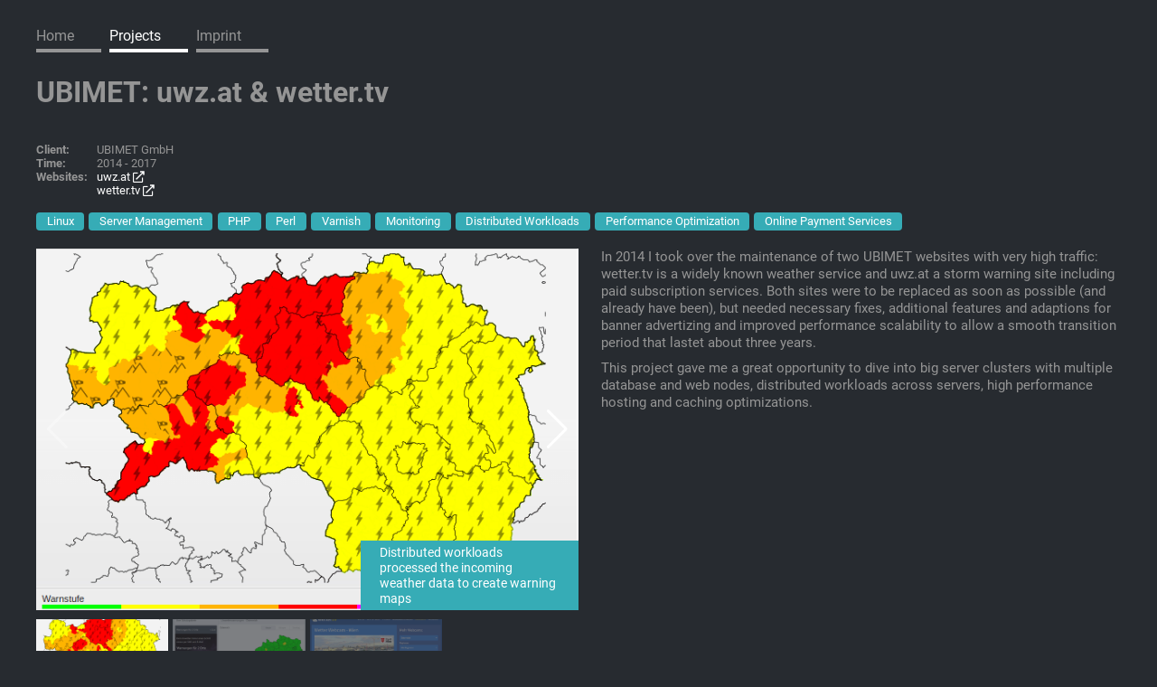

--- FILE ---
content_type: text/html; charset=UTF-8
request_url: https://matthias.zronek.at/projects/ubimet-uwz-at-wetter-tv
body_size: 2518
content:
<!DOCTYPE html>
<html lang="en" class="no-js">
<head>
	<meta http-equiv="Content-Type" content="text/html; charset=utf-8"> 	<meta http-equiv="Content-Language" content="en">

	<meta http-equiv="X-UA-Compatible" content="IE=Edge">

	<meta name="keywords" content="Web,Linux">
	<meta name="description" content="A list of notable projects I had the opportunity to work on.">

	<meta name="viewport" content="width=device-width, initial-scale=1">

	<!-- This page will be found by google! -->
	<meta name="robots" content="index,follow,noodp" />
	<meta name="revisit-after" content="1 days" />

	<link rel="apple-touch-icon" sizes="180x180" href="/apple-touch-icon.png">
	<link rel="icon" type="image/png" sizes="32x32" href="/favicon-32x32.png">
	<link rel="icon" type="image/png" sizes="16x16" href="/favicon-16x16.png">
	<link rel="manifest" href="/site.webmanifest">

		
		<title>UBIMET: uwz.at &amp; wetter.tv - Projects - Matthias Zronek</title>

		
	
		
	
	

	
	

	<!-- Stylesheets -->
								<link rel="stylesheet" type="text/css" href="/framework/external/min/f=css/mainframe.css?v=1.0.5">
												<link rel="stylesheet" type="text/css" href="/framework/external/min/f=css/common.css?v=1.0.5">
												<link rel="stylesheet" type="text/css" href="/framework/external/min/f=css/content.css?v=1.0.5">
												<link rel="stylesheet" type="text/css" href="/framework/external/min/f=css/responsive.css?v=1.0.5" media="screen">
												<link rel="stylesheet" type="text/css" href="/framework/external/min/f=css/loader.css?v=1.0.5">
												<link rel="stylesheet" type="text/css" href="/framework/external/node_modules/@fortawesome/fontawesome-pro/css/all.min.css?v=1.0.5">
												<link rel="stylesheet" type="text/css" href="/framework/external/min/f=framework/external/swiper/css/swiper.css?v=1.0.5">
												<link rel="stylesheet" type="text/css" href="/framework/external/min/f=node_modules/chocolat/dist/css/chocolat.css?v=1.0.5">
												<link rel="stylesheet" type="text/css" href="/framework/external/min/f=css/projects.css?v=1.0.5">
							<!-- [lt IE 9]>					<link rel="stylesheet" type="text/css" href="/framework/external/min/f=framework/styles/internal/browserupdate.css?v=1.0.5">
				<![endif]-->	

		
	
	
	

	
	

		<!-- Scripts -->
					<script type="text/javascript" src="/framework/library/js/modernizr.release.js?v=1.0.5"></script>
							<script type="text/javascript" src="/framework/library/js/jquery/jquery.release.js?v=1.0.5"></script>
							<script type="text/javascript" src="/framework/library/js/bootstrap/bootstrap4.release.js?v=1.0.5"></script>
							<script type="text/javascript" src="/framework/external/min/f=framework/library/js/util.js?v=1.0.5"></script>
							<script type="text/javascript" src="/framework/external/min/f=js/mainframe.js?v=1.0.5"></script>
							<script type="text/javascript" src="/framework/external/min/f=framework/external/swiper/js/swiper.js?v=1.0.5"></script>
							<script type="text/javascript" src="/framework/external/min/f=framework/library/js/responsiveembed.js?v=1.0.5"></script>
							<script type="text/javascript" src="/framework/external/min/f=node_modules/chocolat/dist/js/chocolat.js?v=1.0.5"></script>
			

	
		
	<meta property="og:title" content="UBIMET: uwz.at &amp; wetter.tv - Projects - Matthias Zronek" />
	<meta property="og:type" content="article" />
	<meta property="og:url" content="https://matthias.zronek.at/projects/ubimet-uwz-at-wetter-tv" />
	<meta property="og:image" content="https://matthias.zronek.at/images/preview/uwz.jpg" />
	<meta property="og:description"	content="A list of notable projects I had the opportunity to work on." />


		
			
	
	
	
	
	
</head>
<body>
			
	
				<nav>
	<ul>
			

			<li><a href="/home">Home</a></li>
			<li class="active"><a href="/projects">Projects</a></li>
			<li><a href="/imprint">Imprint</a></li>
		</ul>
</nav>
	
				<div id="idContent">
								<!-- CONTENT START -->
			







	
<script type="text/javascript">
	$(document).ready(function()
	{
		Chocolat(document.querySelectorAll('#idGalleryTop .swiper-wrapper .chocolat-image'),
		{
			container: '#idGalleryTop .swiper-wrapper'
		});
	});
</script>

<div class="default-container">
	<h1>UBIMET: uwz.at & wetter.tv</h1>

	<div id="idProjectContainer">
				<ul class="projectdetails">
					<li><strong>Client:</strong> UBIMET GmbH</li>
							<li><strong>Time:</strong> 2014 - 2017</li>
											<li><strong>Websites:</strong> <a href="https://uwz.at">uwz.at <i class="far fa-external-link"></i></a></li>
							<li><strong></strong> <a href="https://wetter.tv">wetter.tv <i class="far fa-external-link"></i></a></li>
							</ul>

						<p class="skills">
							<span>Linux</span>
							<span>Server Management</span>
							<span>PHP</span>
							<span>Perl</span>
							<span>Varnish</span>
							<span>Monitoring</span>
							<span>Distributed Workloads</span>
							<span>Performance Optimization</span>
							<span>Online Payment Services</span>
					</p>
			
						<div id="idProjectVisuals">
									<div id="idGallery">
				<div id="idGalleryTop" class="swiper-container">
					<div class="swiper-wrapper">
											<a class="swiper-slide chocolat-image" href="/images/projects/uwz%2003.png" title="Distributed workloads processed the incoming weather data to create warning maps" style="background-image: url(/images/projects/uwz%2003.png)">
													<div class="desc">Distributed workloads processed the incoming weather data to create warning maps</div>
												</a>
											<a class="swiper-slide chocolat-image" href="/images/projects/uwz%2001.jpg" title="uwz.at" style="background-image: url(/images/projects/uwz%2001.jpg)">
													<div class="desc">uwz.at</div>
												</a>
											<a class="swiper-slide chocolat-image" href="/images/projects/wettertv%2001.jpg" title="wetter.tv" style="background-image: url(/images/projects/wettertv%2001.jpg)">
													<div class="desc">wetter.tv</div>
												</a>
										</div>

					<div class="swiper-button-next swiper-button-white"></div>
					<div class="swiper-button-prev swiper-button-white"></div>
				</div>

								<div id="idGalleryThumbs" class="swiper-container">
					<div class="swiper-wrapper">
											<div class="swiper-slide" style="background-image: url(/images/projects/uwz%2003.png)"></div>
											<div class="swiper-slide" style="background-image: url(/images/projects/uwz%2001.jpg)"></div>
											<div class="swiper-slide" style="background-image: url(/images/projects/wettertv%2001.jpg)"></div>
										</div>
				</div>
							</div>

			<script type="text/javascript">
				$(document).ready(function()
				{
					var oGalleryThumbs = $('#idGalleryThumbs');

					if (oGalleryThumbs.length > 0)
					{
						oGalleryThumbs = new Swiper('#idGalleryThumbs',
						{
							spaceBetween: 5,
							slideToClickedSlide: true,
							slidesPerView: 4,
							freeMode: true,
							watchSlidesVisibility: true,
							watchSlidesProgress: true,
							touchRatio: 0,
							preventClicks: false
						});
					}
					else
						oGalleryThumbs = null;

					var oGalleryTop = new Swiper('#idGalleryTop',
					{
						spaceBetween: 10,
						navigation:
						{
							nextEl: '.swiper-button-next',
							prevEl: '.swiper-button-prev',
						},
						thumbs:
						{
							swiper: oGalleryThumbs !== null ? oGalleryThumbs : null
						}
					});
				});
			</script>
			
								</div>
		
				<div id="idProjectContent" class="withvisuals">
			<div class="contentbuilder-content">
				<div class="section paragraph">
		<div class="container">
			<div class="row">
				<div class="col-12">
					<p>In 2014 I took over the maintenance of two UBIMET websites with&nbsp;very high traffic: wetter.tv is a widely known weather service and uwz.at a storm warning site including paid subscription services. Both sites were to be replaced as soon as possible (and already have been), but needed necessary fixes, additional features and adaptions for banner advertizing and improved performance scalability to allow a smooth transition period that lastet about three years.</p><p>This project gave me a great opportunity to dive into big server clusters with multiple database and web nodes, distributed workloads across servers, high performance hosting and caching optimizations.</p>
				</div>
			</div>
		</div>
    </div>			</div>
		</div>
	</div>
	
	<p class="backtolink">
		<a href="/projects"  title="Projects"><i class="far fa-backspace"></i> Back to overview</a>	</p>
</div>
			<!-- CONTENT END -->
			
		</div>
	
				<footer>
	<span class="links"><a href="/imprint"  title="Imprint">Imprint</a> | <a href="/data-protection-policy"  title="Data Protection Policy">Data Protection Policy</a> | <a href="/sitemap"  title="Sitemap">Sitemap</a></span>
	<span class="details">Lentils Framework &copy; 2026 (0.06 s, Caches: Module, Link)</span>
</footer>
	
		
		
		

<!--[if lt IE 9]>
	<div id="idBrowserUpdate">
		<div><i class="fa fa-exclamation-triangle" style="color: red"></i> All</div>
	</div>
<![endif]-->

		</body>
</html>

--- FILE ---
content_type: text/css; charset=utf-8
request_url: https://matthias.zronek.at/framework/external/min/f=css/mainframe.css?v=1.0.5
body_size: 171
content:
body{background-color:#272b30;color:#959595;font-size:100%;font-family:Roboto,Arial,sans-serif;padding:0;margin:0}a{color:#fff;text-decoration:none}nav{padding:0 0 15px 15px}nav>ul{list-style-type:none;padding:0;margin:0}nav>ul>li{border-bottom:4px solid #959595;display:inline-block;padding:0 0 5px;margin-right:5px}nav>ul>li.active{border-color:#fff}nav>ul>li a{padding:20px 30px 0 0;display:block;color:#959595}nav>ul>li.active a{color:#fff}#idContent{clear:both;padding-top:10px}.default-container{padding:0 15px 100px}.default-container>*:first-child{margin-top:0}footer{text-align:center;font-size:.9em;padding-bottom:1em}footer .details{display:none}

--- FILE ---
content_type: text/css; charset=utf-8
request_url: https://matthias.zronek.at/framework/external/min/f=css/common.css?v=1.0.5
body_size: 406
content:
@font-face{font-family:'Roboto';font-style:normal;font-weight:400;src:url(/fonts/roboto/KFOmCnqEu92Fr1Mu4mxK.woff2) format('woff2');unicode-range:U+0000-00FF,U+0131,U+0152-0153,U+02BB-02BC,U+02C6,U+02DA,U+02DC,U+2000-206F,U+2074,U+20AC,U+2122,U+2191,U+2193,U+2212,U+2215,U+FEFF,U+FFFD}@font-face{font-family:'Roboto';font-style:normal;font-weight:700;src:url(/fonts/roboto/KFOlCnqEu92Fr1MmWUlfBBc4.woff2) format('woff2');unicode-range:U+0000-00FF,U+0131,U+0152-0153,U+02BB-02BC,U+02C6,U+02DA,U+02DC,U+2000-206F,U+2074,U+20AC,U+2122,U+2191,U+2193,U+2212,U+2215,U+FEFF,U+FFFD}@font-face{font-family:'Roboto';font-style:normal;font-weight:400;src:url(/fonts/roboto/KFOmCnqEu92Fr1Mu7GxKOzY.woff2) format('woff2');unicode-range:U+0100-024F,U+0259,U+1E00-1EFF,U+2020,U+20A0-20AB,U+20AD-20CF,U+2113,U+2C60-2C7F,U+A720-A7FF}@font-face{font-family:'Roboto';font-style:normal;font-weight:700;src:url(/fonts/roboto/KFOlCnqEu92Fr1MmWUlfChc4EsA.woff2) format('woff2');unicode-range:U+0100-024F,U+0259,U+1E00-1EFF,U+2020,U+20A0-20AB,U+20AD-20CF,U+2113,U+2C60-2C7F,U+A720-A7FF}.contentbuilder-content{font-weight:400}.contentbuilder-content strong,b{font-weight:700}.removable.removed{visibility:hidden}.contentbuildercontainer .layer-hidden{display:none}#idContent .section.paragraph{font-size:.95em;line-height:1.3em}#idContent .section.paragraph p{margin:.6em 0}.contentbuilder-content img.floatright{margin:0 0 10px 10px;float:right}.contentbuilder-content img.floatleft{margin:0 10px 10px 0;float:left}.contentbuilder-content .section.image-fullsize{text-align:center}.contentbuilder-content img.fullsize{max-width:100%}.contentbuilder .section.pseudo{background-color:#d6d6d6;color:#fff;font-size:20px;text-align:center;padding:10px 0}.contentbuilder .section.pseudo .admincode{text-transform:uppercase}.section.footnote>p{font-size:.8em}.section.spacer{clear:both;height:25px;overflow:hidden;margin:0 0 15px}.section.spacer.big{height:75px}.contentbuilder .section.spacer{height:auto}

--- FILE ---
content_type: text/css; charset=utf-8
request_url: https://matthias.zronek.at/framework/external/min/f=css/content.css?v=1.0.5
body_size: -4
content:
#idContent .admincode{display:none}#idContent .section.spacer{margin:0}#idContent h1{margin-top:0}#idContent p.backtolink{margin-top:40px;margin-bottom:.5em}#idContent p.backtolink a{color:#959595;padding-bottom:.2em;border-bottom:4px solid #959595}#idContent p.backtolink a:hover{color:#fff;border-color:#fff}#idContent p.backtolink i{padding-right:.3em}#idContent ul.wordlist span{display:inline-block;min-width:5em;color:#fff}#idContent .skills span{display:inline-block;padding:.2em .9em;margin:0 .1em .3em 0;font-size:.8em;background-color:#36acb6;color:#fff;border-radius:4px}

--- FILE ---
content_type: text/css; charset=utf-8
request_url: https://matthias.zronek.at/framework/external/min/f=css/responsive.css?v=1.0.5
body_size: -108
content:
@media only screen and (min-width:768px){footer .details{display:block;font-size:.7em;padding-top:1em}}@media only screen and (min-width:800px){nav{padding:10px 40px 0}#idContent{padding-top:25px}.default-container{padding:0 40px 100px}}

--- FILE ---
content_type: text/css; charset=utf-8
request_url: https://matthias.zronek.at/framework/external/min/f=css/projects.css?v=1.0.5
body_size: 444
content:
#idContent .portfolioview{max-width:2000px}#idContent .portfolioview .filterbuttons{margin-bottom:25px}#idContent .portfolioview .filterbuttons>.button{display:inline-block;padding:.2em .9em;margin:0 .1em .3em 0;font-size:.8em;background-color:#36acb6;color:#fff;border-radius:4px;cursor:pointer}#idContent .portfolioview .filterbuttons>.button.is-checked{background-color:#eb8d23}#idContent .portfolioview .grid .element-item{margin:15px 0}#idContent .portfolioview .grid img{width:100%;max-width:500px;text-align:center;display:block}#idContent .portfolioview .grid h3.name{width:100%;max-width:500px;font-size:1em;text-align:center;color:#fff;background:#36acb6;margin:0;padding:.5em .2em}#idProjectContainer{width:100%;max-width:1600px;overflow:auto;clear:both}ul.projectdetails{list-style-type:none;padding-left:0}ul.projectdetails>li{font-size:.8em}ul.projectdetails>li>strong{display:inline-block;min-width:5em}#idGallery{height:500px}.swiper-container{width:100%;height:300px;margin-left:auto;margin-right:auto}.swiper-slide{background-size:cover;background-position:center}#idGalleryTop .swiper-slide div.desc{background-color:#36acb6;color:#fff;display:inline-block;padding:.3em 1.5em;position:absolute;right:0;bottom:0;max-width:33%;font-size:.9em}#idGalleryTop{width:100%;height:80%}#idGalleryThumbs{height:20%;box-sizing:border-box;padding:10px 0}#idGalleryThumbs .swiper-slide{width:25%;height:100%;opacity:.4}#idGalleryThumbs .swiper-slide-thumb-active{opacity:1}.chocolat-overlay{background-color:#000;opacity:1}.chocolat-wrapper .chocolat-bottom{font-size:1em;background-color:#36acb6}#idProjectVideo iframe{width:100%}#idProjectContent{width:100%;max-width:1000px}@media only screen and (min-width:800px){#idProjectVisuals{width:50%;float:left}#idProjectContent.withvisuals{float:left;width:50%}#idProjectContent.withvisuals .contentbuilder-content{margin-left:25px}#idProjectContent.withvisuals .section.paragraph p{margin-top:0}}

--- FILE ---
content_type: application/x-javascript; charset=utf-8
request_url: https://matthias.zronek.at/framework/external/min/f=js/mainframe.js?v=1.0.5
body_size: -18
content:
$(document).ready(function()
{});function addButtonLoading(oButton)
{var szHTML=oButton.html();if($(szHTML).children('i.loading').length===0)
oButton.html(szHTML+' <i class="loading fa fa-circle-notch fa-spin fa-fw"></i>').data('orig-html',szHTML);}
function removeButtonLoading(oButton)
{var szHTML=oButton.data('orig-html');if(typeof szHTML==='string')
oButton.html(szHTML);}

--- FILE ---
content_type: text/javascript
request_url: https://matthias.zronek.at/framework/library/js/modernizr.release.js?v=1.0.5
body_size: 3263
content:
/*! modernizr 3.6.0 (Custom Build) | MIT *
 * https://modernizr.com/download/?[base64] !*/
!function(e,t,n){function i(e,t){return typeof e===t}function r(){var e,t,n,r,o,s,a;for(var d in b)if(b.hasOwnProperty(d)){if(e=[],t=b[d],t.name&&(e.push(t.name.toLowerCase()),t.options&&t.options.aliases&&t.options.aliases.length))for(n=0;n<t.options.aliases.length;n++)e.push(t.options.aliases[n].toLowerCase());for(r=i(t.fn,"function")?t.fn():t.fn,o=0;o<e.length;o++)s=e[o],a=s.split("."),1===a.length?Modernizr[a[0]]=r:(!Modernizr[a[0]]||Modernizr[a[0]]instanceof Boolean||(Modernizr[a[0]]=new Boolean(Modernizr[a[0]])),Modernizr[a[0]][a[1]]=r),x.push((r?"":"no-")+a.join("-"))}}function o(e){var t=S.className,n=Modernizr._config.classPrefix||"";if(C&&(t=t.baseVal),Modernizr._config.enableJSClass){var i=new RegExp("(^|\\s)"+n+"no-js(\\s|$)");t=t.replace(i,"$1"+n+"js$2")}Modernizr._config.enableClasses&&(t+=" "+n+e.join(" "+n),C?S.className.baseVal=t:S.className=t)}function s(){return"function"!=typeof t.createElement?t.createElement(arguments[0]):C?t.createElementNS.call(t,"http://www.w3.org/2000/svg",arguments[0]):t.createElement.apply(t,arguments)}function a(t,n,i){var r;if("getComputedStyle"in e){r=getComputedStyle.call(e,t,n);var o=e.console;if(null!==r)i&&(r=r.getPropertyValue(i));else if(o){var s=o.error?"error":"log";o[s].call(o,"getComputedStyle returning null, its possible modernizr test results are inaccurate")}}else r=!n&&t.currentStyle&&t.currentStyle[i];return r}function d(e,t){return e-1===t||e===t||e+1===t}function l(e){return e.replace(/([a-z])-([a-z])/g,function(e,t,n){return t+n.toUpperCase()}).replace(/^-/,"")}function c(){var e=t.body;return e||(e=s(C?"svg":"body"),e.fake=!0),e}function u(e,n,i,r){var o,a,d,l,u="modernizr",f=s("div"),p=c();if(parseInt(i,10))for(;i--;)d=s("div"),d.id=r?r[i]:u+(i+1),f.appendChild(d);return o=s("style"),o.type="text/css",o.id="s"+u,(p.fake?p:f).appendChild(o),p.appendChild(f),o.styleSheet?o.styleSheet.cssText=e:o.appendChild(t.createTextNode(e)),f.id=u,p.fake&&(p.style.background="",p.style.overflow="hidden",l=S.style.overflow,S.style.overflow="hidden",S.appendChild(p)),a=n(f,e),p.fake?(p.parentNode.removeChild(p),S.style.overflow=l,S.offsetHeight):f.parentNode.removeChild(f),!!a}function f(e,t){return!!~(""+e).indexOf(t)}function p(e,t){return function(){return e.apply(t,arguments)}}function h(e,t,n){var r;for(var o in e)if(e[o]in t)return n===!1?e[o]:(r=t[e[o]],i(r,"function")?p(r,n||t):r);return!1}function v(e){return e.replace(/([A-Z])/g,function(e,t){return"-"+t.toLowerCase()}).replace(/^ms-/,"-ms-")}function m(t,i){var r=t.length;if("CSS"in e&&"supports"in e.CSS){for(;r--;)if(e.CSS.supports(v(t[r]),i))return!0;return!1}if("CSSSupportsRule"in e){for(var o=[];r--;)o.push("("+v(t[r])+":"+i+")");return o=o.join(" or "),u("@supports ("+o+") { #modernizr { position: absolute; } }",function(e){return"absolute"==a(e,null,"position")})}return n}function g(e,t,r,o){function a(){c&&(delete j.style,delete j.modElem)}if(o=i(o,"undefined")?!1:o,!i(r,"undefined")){var d=m(e,r);if(!i(d,"undefined"))return d}for(var c,u,p,h,v,g=["modernizr","tspan","samp"];!j.style&&g.length;)c=!0,j.modElem=s(g.shift()),j.style=j.modElem.style;for(p=e.length,u=0;p>u;u++)if(h=e[u],v=j.style[h],f(h,"-")&&(h=l(h)),j.style[h]!==n){if(o||i(r,"undefined"))return a(),"pfx"==t?h:!0;try{j.style[h]=r}catch(y){}if(j.style[h]!=v)return a(),"pfx"==t?h:!0}return a(),!1}function y(e,t,n,r,o){var s=e.charAt(0).toUpperCase()+e.slice(1),a=(e+" "+O.join(s+" ")+s).split(" ");return i(t,"string")||i(t,"undefined")?g(a,t,r,o):(a=(e+" "+E.join(s+" ")+s).split(" "),h(a,t,n))}function w(e,t,i){return y(e,n,n,t,i)}var x=[],b=[],T={_version:"3.6.0",_config:{classPrefix:"",enableClasses:!0,enableJSClass:!0,usePrefixes:!0},_q:[],on:function(e,t){var n=this;setTimeout(function(){t(n[e])},0)},addTest:function(e,t,n){b.push({name:e,fn:t,options:n})},addAsyncTest:function(e){b.push({name:null,fn:e})}},Modernizr=function(){};Modernizr.prototype=T,Modernizr=new Modernizr,Modernizr.addTest("cookies",function(){try{t.cookie="cookietest=1";var e=-1!=t.cookie.indexOf("cookietest=");return t.cookie="cookietest=1; expires=Thu, 01-Jan-1970 00:00:01 GMT",e}catch(n){return!1}}),Modernizr.addTest("history",function(){var t=navigator.userAgent;return-1===t.indexOf("Android 2.")&&-1===t.indexOf("Android 4.0")||-1===t.indexOf("Mobile Safari")||-1!==t.indexOf("Chrome")||-1!==t.indexOf("Windows Phone")||"file:"===location.protocol?e.history&&"pushState"in e.history:!1}),Modernizr.addTest("json","JSON"in e&&"parse"in JSON&&"stringify"in JSON),Modernizr.addTest("svg",!!t.createElementNS&&!!t.createElementNS("http://www.w3.org/2000/svg","svg").createSVGRect),Modernizr.addTest("picture","HTMLPictureElement"in e);var S=t.documentElement,C="svg"===S.nodeName.toLowerCase();Modernizr.addTest("canvas",function(){var e=s("canvas");return!(!e.getContext||!e.getContext("2d"))}),Modernizr.addTest("contenteditable",function(){if("contentEditable"in S){var e=s("div");return e.contentEditable=!0,"true"===e.contentEditable}}),Modernizr.addTest("fileinput",function(){if(navigator.userAgent.match(/(Android (1.0|1.1|1.5|1.6|2.0|2.1))|(Windows Phone (OS 7|8.0))|(XBLWP)|(ZuneWP)|(w(eb)?OSBrowser)|(webOS)|(Kindle\/(1.0|2.0|2.5|3.0))/))return!1;var e=s("input");return e.type="file",!e.disabled}),Modernizr.addTest("srcset","srcset"in s("img")),Modernizr.addTest("scriptasync","async"in s("script")),Modernizr.addTest("scriptdefer","defer"in s("script")),Modernizr.addTest("inlinesvg",function(){var e=s("div");return e.innerHTML="<svg/>","http://www.w3.org/2000/svg"==("undefined"!=typeof SVGRect&&e.firstChild&&e.firstChild.namespaceURI)});var z=T._config.usePrefixes?" -webkit- -moz- -o- -ms- ".split(" "):["",""];T._prefixes=z,Modernizr.addTest("csscalc",function(){var e="width:",t="calc(10px);",n=s("a");return n.style.cssText=e+z.join(t+e),!!n.style.length}),Modernizr.addTest("opacity",function(){var e=s("a").style;return e.cssText=z.join("opacity:.55;"),/^0.55$/.test(e.opacity)});var _=T.testStyles=u;_("#modernizr { height: 50vh; }",function(t){var n=parseInt(e.innerHeight/2,10),i=parseInt(a(t,null,"height"),10);Modernizr.addTest("cssvhunit",d(i,n))}),_("#modernizr1{width: 50vmax}#modernizr2{width:50px;height:50px;overflow:scroll}#modernizr3{position:fixed;top:0;left:0;bottom:0;right:0}",function(e){var t=e.childNodes[2],n=e.childNodes[1],i=e.childNodes[0],r=parseInt((n.offsetWidth-n.clientWidth)/2,10),o=i.clientWidth/100,s=i.clientHeight/100,l=parseInt(50*Math.max(o,s),10),c=parseInt(a(t,null,"width"),10);Modernizr.addTest("cssvmaxunit",d(l,c)||d(l,c-r))},3),_("#modernizr1{width: 50vm;width:50vmin}#modernizr2{width:50px;height:50px;overflow:scroll}#modernizr3{position:fixed;top:0;left:0;bottom:0;right:0}",function(e){var t=e.childNodes[2],n=e.childNodes[1],i=e.childNodes[0],r=parseInt((n.offsetWidth-n.clientWidth)/2,10),o=i.clientWidth/100,s=i.clientHeight/100,l=parseInt(50*Math.min(o,s),10),c=parseInt(a(t,null,"width"),10);Modernizr.addTest("cssvminunit",d(l,c)||d(l,c-r))},3),_("#modernizr { width: 50vw; }",function(t){var n=parseInt(e.innerWidth/2,10),i=parseInt(a(t,null,"width"),10);Modernizr.addTest("cssvwunit",d(i,n))});var N="Moz O ms Webkit",O=T._config.usePrefixes?N.split(" "):[];T._cssomPrefixes=O;var k=function(t){var i,r=z.length,o=e.CSSRule;if("undefined"==typeof o)return n;if(!t)return!1;if(t=t.replace(/^@/,""),i=t.replace(/-/g,"_").toUpperCase()+"_RULE",i in o)return"@"+t;for(var s=0;r>s;s++){var a=z[s],d=a.toUpperCase()+"_"+i;if(d in o)return"@-"+a.toLowerCase()+"-"+t}return!1};T.atRule=k;var E=T._config.usePrefixes?N.toLowerCase().split(" "):[];T._domPrefixes=E;var P={elem:s("modernizr")};Modernizr._q.push(function(){delete P.elem});var j={style:P.elem.style};Modernizr._q.unshift(function(){delete j.style}),T.testAllProps=y,T.testAllProps=w,Modernizr.addTest("boxsizing",w("boxSizing","border-box",!0)&&(t.documentMode===n||t.documentMode>7)),Modernizr.addTest("cssanimations",w("animationName","a",!0)),Modernizr.addTest("bgrepeatround",w("backgroundRepeat","round")),Modernizr.addTest("bgrepeatspace",w("backgroundRepeat","space")),Modernizr.addTest("bgsizecover",w("backgroundSize","cover")),Modernizr.addTest("flexbox",w("flexBasis","1px",!0));var I=T.prefixed=function(e,t,n){return 0===e.indexOf("@")?k(e):(-1!=e.indexOf("-")&&(e=l(e)),t?y(e,t,n):y(e,"pfx"))};Modernizr.addTest("objectfit",!!I("objectFit"),{aliases:["object-fit"]}),r(),o(x),delete T.addTest,delete T.addAsyncTest;for(var W=0;W<Modernizr._q.length;W++)Modernizr._q[W]();e.Modernizr=Modernizr}(window,document);

--- FILE ---
content_type: application/x-javascript; charset=utf-8
request_url: https://matthias.zronek.at/framework/external/min/f=node_modules/chocolat/dist/js/chocolat.js?v=1.0.5
body_size: 3594
content:
(function(){'use strict';let timerDebounce=undefined;function debounce(duration,callback){clearTimeout(timerDebounce);timerDebounce=setTimeout(function(){callback();},duration);return timerDebounce;}
function transitionAsPromise(triggeringFunc,el){return new Promise(resolve=>{const handleTransitionEnd=()=>{el.removeEventListener('transitionend',handleTransitionEnd);resolve();};el.addEventListener('transitionend',handleTransitionEnd);const classesBefore=el.getAttribute('class');const stylesBefore=el.getAttribute('style');triggeringFunc();if(classesBefore===el.getAttribute('class')&&stylesBefore===el.getAttribute('style')){handleTransitionEnd();}
if(parseFloat(getComputedStyle(el)['transitionDuration'])===0){handleTransitionEnd();}});}
function loadImage({src,srcset,sizes}){const image=new Image();image.src=src;if(srcset){image.srcset=srcset;}
if(sizes){image.sizes=sizes;}
if('decode'in image){return new Promise((resolve,reject)=>{image.decode().then(()=>{resolve(image);}).catch(()=>{reject(image);});});}else{return new Promise((resolve,reject)=>{image.onload=resolve(image);image.onerror=reject(image);});}}
function fit(options){let height;let width;const{imgHeight,imgWidth,containerHeight,containerWidth,canvasWidth,canvasHeight,imageSize}=options;const canvasRatio=canvasHeight/canvasWidth;const containerRatio=containerHeight/containerWidth;const imgRatio=imgHeight/imgWidth;if(imageSize=='cover'){if(imgRatio<containerRatio){height=containerHeight;width=height/imgRatio;}else{width=containerWidth;height=width*imgRatio;}}else if(imageSize=='native'){height=imgHeight;width=imgWidth;}else{if(imgRatio>canvasRatio){height=canvasHeight;width=height/imgRatio;}else{width=canvasWidth;height=width*imgRatio;}
if(imageSize==='scale-down'&&(width>=imgWidth||height>=imgHeight)){width=imgWidth;height=imgHeight;}}
return{height:height,width:width};}
function openFullScreen(wrapper){if(wrapper.requestFullscreen){return wrapper.requestFullscreen();}else if(wrapper.webkitRequestFullscreen){return wrapper.webkitRequestFullscreen();}else if(wrapper.msRequestFullscreen){return wrapper.msRequestFullscreen();}else{return Promise.reject();}}
function exitFullScreen(){if(document.exitFullscreen){return document.exitFullscreen();}else if(document.webkitExitFullscreen){return document.webkitExitFullscreen();}else if(document.msExitFullscreen){return document.msExitFullscreen();}else{return Promise.reject();}}
const defaults={container:document.body,className:undefined,imageSize:'scale-down',fullScreen:false,loop:false,linkImages:true,setIndex:0,firstImageIndex:0,lastImageIndex:false,currentImageIndex:undefined,allowZoom:true,closeOnBackgroundClick:true,setTitle:function(){return'';},description:function(){return this.images[this.settings.currentImageIndex].title;},pagination:function(){const last=this.settings.lastImageIndex+1;const position=this.settings.currentImageIndex+1;return position+'/'+last;},afterInitialize(){},afterMarkup(){},afterImageLoad(){},afterClose(){},zoomedPaddingX:function(canvasWidth,imgWidth){return 0;},zoomedPaddingY:function(canvasHeight,imgHeight){return 0;}};class Chocolat{constructor(elements,settings){this.settings=settings;this.elems={};this.images=[];this.events=[];this.state={fullScreenOpen:false,initialZoomState:null,initialized:false,timer:false,visible:false};this._cssClasses=['chocolat-open','chocolat-in-container','chocolat-cover','chocolat-zoomable','chocolat-zoomed','chocolat-zooming-in','chocolat-zooming-out'];if(NodeList.prototype.isPrototypeOf(elements)||HTMLCollection.prototype.isPrototypeOf(elements)){elements.forEach((el,i)=>{this.images.push({title:el.getAttribute('title'),src:el.getAttribute('href'),srcset:el.getAttribute('data-srcset'),sizes:el.getAttribute('data-sizes')});this.off(el,'click.chocolat');this.on(el,'click.chocolat',e=>{this.init(i);e.preventDefault();});});}else{this.images=elements;}
if(this.settings.container instanceof Element||this.settings.container instanceof HTMLElement){this.elems.container=this.settings.container;}else{this.elems.container=document.body;}
this.api={open:i=>{i=parseInt(i)||0;return this.init(i);},close:()=>{return this.close();},next:()=>{return this.change(1);},prev:()=>{return this.change(-1);},goto:i=>{return this.open(i);},current:()=>{return this.settings.currentImageIndex;},position:()=>{return this.position(this.elems.img);},destroy:()=>{return this.destroy();},set:(property,value)=>{this.settings[property]=value;return value;},get:property=>{return this.settings[property];},getElem:name=>{return this.elems[name];}};}
init(i){if(!this.state.initialized){this.markup();this.attachListeners();this.settings.lastImageIndex=this.images.length-1;this.state.initialized=true;}
this.settings.afterInitialize.call(this);return this.load(i);}
load(index){if(!this.state.visible){this.state.visible=true;setTimeout(()=>{this.elems.overlay.classList.add('chocolat-visible');this.elems.wrapper.classList.add('chocolat-visible');},0);this.elems.container.classList.add('chocolat-open');}
if(this.settings.fullScreen){this.state.fullScreenOpen=openFullScreen(this.elems.wrapper);}
if(this.settings.currentImageIndex===index){return Promise.resolve();}
let loaderTimer=setTimeout(()=>{this.elems.loader.classList.add('chocolat-visible');},1000);let fadeOutPromise;let image;let fadeOutTimer=setTimeout(()=>{fadeOutTimer=undefined;fadeOutPromise=transitionAsPromise(()=>{this.elems.imageCanvas.classList.remove('chocolat-visible');},this.elems.imageCanvas);},80);return loadImage(this.images[index]).then(loadedImage=>{image=loadedImage;if(fadeOutTimer){clearTimeout(fadeOutTimer);return Promise.resolve();}else{return fadeOutPromise;}}).then(()=>{const nextIndex=index+1;if(this.images[nextIndex]!=undefined){loadImage(this.images[nextIndex]);}
this.settings.currentImageIndex=index;this.elems.description.textContent=this.settings.description.call(this);this.elems.pagination.textContent=this.settings.pagination.call(this);this.arrows();return this.position(image).then(()=>{this.elems.loader.classList.remove('chocolat-visible');clearTimeout(loaderTimer);return this.appear(image);});}).then(()=>{this.elems.container.classList.toggle('chocolat-zoomable',this.zoomable(image,this.elems.wrapper));this.settings.afterImageLoad.call(this);});}
position({naturalHeight,naturalWidth}){const fitOptions={imgHeight:naturalHeight,imgWidth:naturalWidth,containerHeight:this.elems.container.clientHeight,containerWidth:this.elems.container.clientWidth,canvasWidth:this.elems.imageCanvas.clientWidth,canvasHeight:this.elems.imageCanvas.clientHeight,imageSize:this.settings.imageSize};const{width,height}=fit(fitOptions);return transitionAsPromise(()=>{Object.assign(this.elems.imageWrapper.style,{width:width+'px',height:height+'px'});},this.elems.imageWrapper);}
appear(image){this.elems.imageWrapper.removeChild(this.elems.img);this.elems.img=image;this.elems.img.setAttribute('class','chocolat-img');this.elems.imageWrapper.appendChild(this.elems.img);const fadeInPromise=transitionAsPromise(()=>{this.elems.imageCanvas.classList.add('chocolat-visible');},this.elems.imageCanvas);return fadeInPromise;}
change(step){if(!this.state.visible){return;}
if(!this.settings.linkImages){return;}
this.zoomOut();const requestedImage=this.settings.currentImageIndex+parseInt(step);if(requestedImage>this.settings.lastImageIndex){if(this.settings.loop){return this.load(this.settings.firstImageIndex);}}else if(requestedImage<this.settings.firstImageIndex){if(this.settings.loop){return this.load(this.settings.lastImageIndex);}}else{return this.load(requestedImage);}}
arrows(){if(this.settings.loop){this.elems.left.classList.add('active');this.elems.right.classList.add('active');}else if(this.settings.linkImages){this.elems.right.classList.toggle('active',this.settings.currentImageIndex!==this.settings.lastImageIndex);this.elems.left.classList.toggle('active',this.settings.currentImageIndex!==this.settings.firstImageIndex);}else{this.elems.left.classList.remove('active');this.elems.right.classList.remove('active');}}
close(){if(this.state.fullScreenOpen){exitFullScreen();return;}
this.state.visible=false;const promiseOverlay=transitionAsPromise(()=>{this.elems.overlay.classList.remove('chocolat-visible');},this.elems.overlay);const promiseWrapper=transitionAsPromise(()=>{this.elems.wrapper.classList.remove('chocolat-visible');},this.elems.wrapper);return Promise.all([promiseOverlay,promiseWrapper]).then(()=>{this.elems.container.classList.remove('chocolat-open');this.settings.afterClose.call(this);});}
destroy(){for(let i=this.events.length-1;i>=0;i--){const{element,eventName}=this.events[i];this.off(element,eventName);}
if(!this.state.initialized){return;}
if(this.state.fullScreenOpen){this.state.fullScreenOpen=exitFullScreen();}
this.settings.currentImageIndex=undefined;this.state.visible=false;this.state.initialized=false;this.elems.container.classList.remove(...this._cssClasses);this.elems.wrapper.parentNode.removeChild(this.elems.wrapper);}
markup(){this.elems.container.classList.add('chocolat-open',this.settings.className);if(this.settings.imageSize=='cover'){this.elems.container.classList.add('chocolat-cover');}
if(this.elems.container!==document.body){this.elems.container.classList.add('chocolat-in-container');}
this.elems.wrapper=document.createElement('div');this.elems.wrapper.setAttribute('id','chocolat-content-'+this.settings.setIndex);this.elems.wrapper.setAttribute('class','chocolat-wrapper');this.elems.container.appendChild(this.elems.wrapper);this.elems.overlay=document.createElement('div');this.elems.overlay.setAttribute('class','chocolat-overlay');this.elems.wrapper.appendChild(this.elems.overlay);this.elems.loader=document.createElement('div');this.elems.loader.setAttribute('class','chocolat-loader');this.elems.wrapper.appendChild(this.elems.loader);this.elems.layout=document.createElement('div');this.elems.layout.setAttribute('class','chocolat-layout');this.elems.wrapper.appendChild(this.elems.layout);this.elems.top=document.createElement('div');this.elems.top.setAttribute('class','chocolat-top');this.elems.layout.appendChild(this.elems.top);this.elems.center=document.createElement('div');this.elems.center.setAttribute('class','chocolat-center');this.elems.layout.appendChild(this.elems.center);this.elems.left=document.createElement('div');this.elems.left.setAttribute('class','chocolat-left');this.elems.center.appendChild(this.elems.left);this.elems.imageCanvas=document.createElement('div');this.elems.imageCanvas.setAttribute('class','chocolat-image-canvas');this.elems.center.appendChild(this.elems.imageCanvas);this.elems.imageWrapper=document.createElement('div');this.elems.imageWrapper.setAttribute('class','chocolat-image-wrapper');this.elems.imageCanvas.appendChild(this.elems.imageWrapper);this.elems.img=document.createElement('img');this.elems.img.setAttribute('class','chocolat-img');this.elems.imageWrapper.appendChild(this.elems.img);this.elems.right=document.createElement('div');this.elems.right.setAttribute('class','chocolat-right');this.elems.center.appendChild(this.elems.right);this.elems.bottom=document.createElement('div');this.elems.bottom.setAttribute('class','chocolat-bottom');this.elems.layout.appendChild(this.elems.bottom);this.elems.close=document.createElement('span');this.elems.close.setAttribute('class','chocolat-close');this.elems.top.appendChild(this.elems.close);this.elems.description=document.createElement('span');this.elems.description.setAttribute('class','chocolat-description');this.elems.bottom.appendChild(this.elems.description);this.elems.pagination=document.createElement('span');this.elems.pagination.setAttribute('class','chocolat-pagination');this.elems.bottom.appendChild(this.elems.pagination);this.elems.setTitle=document.createElement('span');this.elems.setTitle.setAttribute('class','chocolat-set-title');this.elems.setTitle.textContent=this.settings.setTitle();this.elems.bottom.appendChild(this.elems.setTitle);this.elems.fullscreen=document.createElement('span');this.elems.fullscreen.setAttribute('class','chocolat-fullscreen');this.elems.bottom.appendChild(this.elems.fullscreen);this.settings.afterMarkup.call(this);}
attachListeners(){this.off(document,'keydown.chocolat');this.on(document,'keydown.chocolat',e=>{if(this.state.initialized){if(e.keyCode==37){this.change(-1);}else if(e.keyCode==39){this.change(1);}else if(e.keyCode==27){this.close();}}});const right=this.elems.wrapper.querySelector('.chocolat-right');this.off(right,'click.chocolat');this.on(right,'click.chocolat',()=>{this.change(+1);});const left=this.elems.wrapper.querySelector('.chocolat-left');this.off(left,'click.chocolat');this.on(left,'click.chocolat',()=>{this.change(-1);});this.off(this.elems.close,'click.chocolat');this.on(this.elems.close,'click.chocolat',this.close.bind(this));this.off(this.elems.fullscreen,'click.chocolat');this.on(this.elems.fullscreen,'click.chocolat',()=>{if(this.state.fullScreenOpen){exitFullScreen();return;}
openFullScreen(this.elems.wrapper);});this.off(document,'fullscreenchange.chocolat');this.on(document,'fullscreenchange.chocolat',()=>{if(document.fullscreenElement){this.state.fullScreenOpen=true;}else{this.state.fullScreenOpen=false;}});if(this.settings.closeOnBackgroundClick){this.off(this.elems.overlay,'click.chocolat');this.on(this.elems.overlay,'click.chocolat',this.close.bind(this));}
this.off(this.elems.wrapper,'click.chocolat');this.on(this.elems.wrapper,'click.chocolat',()=>{if(this.state.initialZoomState===null||!this.state.visible){return;}
this.elems.container.classList.add('chocolat-zooming-out');this.zoomOut().then(()=>{this.elems.container.classList.remove('chocolat-zoomed');this.elems.container.classList.remove('chocolat-zooming-out');});});this.off(this.elems.imageWrapper,'click.chocolat');this.on(this.elems.imageWrapper,'click.chocolat',e=>{if(this.state.initialZoomState===null&&this.elems.container.classList.contains('chocolat-zoomable')){e.stopPropagation();this.elems.container.classList.add('chocolat-zooming-in');this.zoomIn(e).then(()=>{this.elems.container.classList.add('chocolat-zoomed');this.elems.container.classList.remove('chocolat-zooming-in');});}});this.on(this.elems.wrapper,'mousemove.chocolat',e=>{if(this.state.initialZoomState===null||!this.state.visible){return;}
const rect=this.elems.wrapper.getBoundingClientRect();const pos={top:rect.top+window.scrollY,left:rect.left+window.scrollX};const height=this.elems.wrapper.clientHeight;const width=this.elems.wrapper.clientWidth;const imgWidth=this.elems.img.width;const imgHeight=this.elems.img.height;const coord=[e.pageX-width/2-pos.left,e.pageY-height/2-pos.top];let mvtX=0;if(imgWidth>width){const paddingX=this.settings.zoomedPaddingX(imgWidth,width);mvtX=coord[0]/(width/2);mvtX=((imgWidth-width)/2+paddingX)*mvtX;}
let mvtY=0;if(imgHeight>height){const paddingY=this.settings.zoomedPaddingY(imgHeight,height);mvtY=coord[1]/(height/2);mvtY=((imgHeight-height)/2+paddingY)*mvtY;}
this.elems.img.style.marginLeft=-mvtX+'px';this.elems.img.style.marginTop=-mvtY+'px';});this.on(window,'resize.chocolat',e=>{if(!this.state.initialized||!this.state.visible){return;}
debounce(50,()=>{const fitOptions={imgHeight:this.elems.img.naturalHeight,imgWidth:this.elems.img.naturalWidth,containerHeight:this.elems.wrapper.clientHeight,containerWidth:this.elems.wrapper.clientWidth,canvasWidth:this.elems.imageCanvas.clientWidth,canvasHeight:this.elems.imageCanvas.clientHeight,imageSize:this.settings.imageSize};const{width,height}=fit(fitOptions);this.position(this.elems.img).then(()=>{this.elems.container.classList.toggle('chocolat-zoomable',this.zoomable(this.elems.img,this.elems.wrapper));});});});}
zoomable(image,wrapper){const wrapperWidth=wrapper.clientWidth;const wrapperHeight=wrapper.clientHeight;const isImageZoomable=this.settings.allowZoom&&(image.naturalWidth>wrapperWidth||image.naturalHeight>wrapperHeight)?true:false;const isImageStretched=image.clientWidth>image.naturalWidth||image.clientHeight>image.naturalHeight;return isImageZoomable&&!isImageStretched;}
zoomIn(e){this.state.initialZoomState=this.settings.imageSize;this.settings.imageSize='native';return this.position(this.elems.img);}
zoomOut(e){this.settings.imageSize=this.state.initialZoomState||this.settings.imageSize;this.state.initialZoomState=null;this.elems.img.style.margin=0;return this.position(this.elems.img);}
on(element,eventName,cb){const length=this.events.push({element,eventName,cb});element.addEventListener(eventName.split('.')[0],this.events[length-1].cb);}
off(element,eventName){const index=this.events.findIndex(event=>{return event.element===element&&event.eventName===eventName;});if(this.events[index]){element.removeEventListener(eventName.split('.')[0],this.events[index].cb);this.events.splice(index,1);}}}
const instances=[];window.Chocolat=function(elements,options){const settings=Object.assign({},defaults,{images:[]},options,{setIndex:instances.length});const instance=new Chocolat(elements,settings);instances.push(instance);return instance;};}());

--- FILE ---
content_type: application/x-javascript; charset=utf-8
request_url: https://matthias.zronek.at/framework/external/min/f=framework/library/js/util.js?v=1.0.5
body_size: 8452
content:
if(typeof console=="undefined"||typeof console.log=="undefined")
{var console={log:function(){}};}
var szFrameworkPath=typeof bAdminPanel!="undefined"&&bAdminPanel?'/framework-admin':'/framework';function setFormAction(szAction,szForm,szVarString,bValidate,szTargetSubform,nReceiverID)
{if(typeof szVarString=="undefined")
szVarString='';if(typeof bValidate=="undefined")
bValidate=true;if(typeof szTargetSubform=="undefined")
szTargetSubform=false;if(typeof nReceiverID=="undefined")
nReceiverID=false;if(typeof szForm=="undefined")
szForm=0;var oForm=document.forms[szForm];if(!oForm)
{alert("Error: Could not find form ["+szForm+"]");return false;}
var nodeAction=oForm.elements['szAction'];if(!nodeAction)
{alert("Error: Could not set action value [form: "+oForm.name+" ("+szForm+"), action: "+szAction+"], action formelement not found!");return false;}
if(nReceiverID!=false)
{var nodeReceiver=oForm.elements['nReceiverID'];if(nodeReceiver)
nodeReceiver.value=nReceiverID;}
var szTVarString=szVarString;if(!bValidate)
szTVarString=(szTVarString&&szTVarString!=''?szTVarString+'&':'')+'bValidate=0';if(szTargetSubform&&szTargetSubform!='')
szTVarString=(szTVarString&&szTVarString!=''?szTVarString+'&':'')+'szTargetSubform='+szTargetSubform;if(szTVarString&&szTVarString!='')
oForm.action+='?'+szTVarString;if(szTargetSubform&&szTargetSubform!='')
oForm.action+='#'+szTargetSubform;nodeAction.value=szAction;if(typeof jQuery!=='undefined')
{var $oForm=$(oForm);var oValidate=$oForm.find('input[name="bValidate"]');if(oValidate.length>0)
oValidate.val(bValidate?'1':'0');else
$oForm.append('<input type="hidden" name="bValidate" value="'+(bValidate?'1':'0')+'">');}
else
if(!bValidate)
console.log("No jQuery support detected. Dynamic validation flag will be ignored!");return true;}
function submitFormActionToURL(szURL,szAction,szForm,szVarString,bValidate)
{return submitFormAction(szAction,szForm,szVarString,bValidate,false,true,false,szURL);}
function submitFormAction(szAction,szForm,szVarString,bValidate,szTargetSubform,bDoOnSubmit,nReceiverID,szURL,bForceValidationFlag)
{if(typeof szVarString=="undefined")
szVarString='';if(typeof bValidate=="undefined")
bValidate=true;if(typeof szTargetSubform=="undefined")
szTargetSubform=false;if(typeof bDoOnSubmit=="undefined")
bDoOnSubmit=true;if(typeof nReceiverID=="undefined")
nReceiverID=false;if(typeof szForm=="undefined")
szForm=0;if(typeof szURL=="undefined")
szURL=false;if(typeof bForceValidationFlag=="undefined")
bForceValidationFlag=false;var oForm=document.forms[szForm];if(!oForm)
{alert("Error: Could not find form ["+szForm+"]");return true;}
if(nReceiverID!=false)
{var nodeReceiver=oForm.elements['nReceiverID'];if(nodeReceiver)
nodeReceiver.value=nReceiverID;}
var szTVarString=szVarString;if(!bValidate)
szTVarString=(szTVarString&&szTVarString!=''?szTVarString+'&':'')+'bValidate=0';if(szTargetSubform&&szTargetSubform!='')
szTVarString=(szTVarString&&szTVarString!=''?szTVarString+'&':'')+'szTargetSubform='+szTargetSubform;if(szURL)
oForm.action=szURL;var nQueryPos=oForm.action.indexOf('?');if(nQueryPos!=-1)
{if(szTVarString&&szTVarString!='')
oForm.action+='&';}
else
if(szTVarString&&szTVarString!='')
oForm.action+='?'+szTVarString;if(szTargetSubform&&szTargetSubform!='')
oForm.action+='#'+szTargetSubform;if(szAction!=false)
{var nodeAction=oForm.elements.szAction;if(!nodeAction)
{alert("Error: Could not set action value!");return true;}
nodeAction.value=szAction;}
if(typeof jQuery!=='undefined')
{var $oForm=$(oForm);console.log('Validation flag: '+(bValidate?'true':'false')+(bForceValidationFlag?' (forced)':''));var oValidate=$oForm.find('input[name="bValidate"]');if(oValidate.length>0)
{if(bForceValidationFlag)
{oValidate.val(bValidate?'1':'0');console.log('Flag overwritten by force!');}
else
{bValidate=oValidate.val()=='1';console.log('Existing flag preserved: '+(bValidate?'true':'false'));}}
else
$oForm.append('<input type="hidden" name="bValidate" value="'+(bValidate?'1':'0')+'" />');$oForm.submit();console.log('Form submitted via jQuery');}
else
{if(!bValidate)
console.log("No jQuery support detected. Dynamic validation flag will be ignored!");if(bDoOnSubmit)
raiseEvent('submit',oForm);oForm.submit();console.log('Form submitted via javascript (onSubmit() '+(bDoOnSubmit?'was called':'no called')+')');}
return false;}
function removeDefault(oView,szDefault)
{if(oView.value==szDefault&&szDefault!='')
oView.value='';}
function capitalizeValue(oView)
{if(oView.value&&typeof oView.value=='string')
oView.value=oView.value.capitalize();}
function getFormRequest(szForm)
{var aInputs=$('#'+szForm+' input,#'+szForm+' textarea,#'+szForm+' select');var szRequest="";aInputs.each(function(i,el)
{if(szRequest!="")
szRequest+='&';szRequest+=el.name+'='+el.value;});return szRequest;}
function getFormValue(szElement,szForm)
{var szFormSelector=typeof szForm!="undefined"&&szForm!==false?'form[name="'+szForm+'"] ':'',oElement=$(szFormSelector+'[name="f_'+szElement+'"]');if(oElement.length==0)
{console.log("Form value not found: "+szElement+" (Form: "+szForm+")");return null;}
var szType=oElement.prop('type');if(szType=='radio')
{oElement=oElement.filter(':checked');if(oElement.length==0)
return null;return oElement.val();}
else
if(szType=='checkbox')
return oElement.is(':checked');return oElement.val();}
function getFormValueForFilter(szForm,szElement)
{return getFormValue(szElement,szForm);}
function getFormValueStringLengthForFilter(szForm,szElement)
{var szValue=getFormValue(szElement,szForm);return typeof szValue==='string'?szValue.length:0;}
function compareFormValue(szForm,szElement,mixedValue,bCompare,bStrict)
{if(typeof bCompare=="undefined")
bCompare=true;if(typeof bStrict=="undefined")
bStrict=false;var mixedFormValue=getFormValue(szElement,szForm);return(bStrict?mixedValue===mixedFormValue:mixedValue==mixedFormValue)===bCompare;}
function getFormFilterValidationData(o,aValidationData,aBaseNameDone)
{var szName=o.attr('name');if(typeof aValidationData=="undefined"||aValidationData===false)
{var szFormName=o.parents('form').attr('name'),szDataVar='aFormFilter_'+szFormName;aValidationData=eval('typeof '+szDataVar+' == "undefined" ? false : '+szDataVar+';');if(aValidationData===false)
{console.log("Could not automatically find form validation data array [Assumend variable: "+szDataVar+"]");return false;}}
if(typeof aBaseNameDone=="undefined")
aBaseNameDone=false;try
{var aData=eval('aValidationData["'+szName+'"]');}
catch(e)
{console.log("Evaluation error while fetching form validation data: "+e.message+" (Form element: "+szName+")");return false;}
if(typeof aData=="undefined")
{var nAddPos=szName.lastIndexOf('-');if(nAddPos!=-1)
{var szCheck=szName.substr(nAddPos+1);if(isNumeric(szCheck))
{szName=szName.substr(0,nAddPos);if(aBaseNameDone!==false)
{if(!in_array(szName,aBaseNameDone))
{aBaseNameDone.push(szName);aData=eval('aValidationData["'+szName+'"]');}}
else
{aData=eval('aValidationData["'+szName+'"]');}}}
if(typeof aData=="undefined")
{return true;}}
return aData;}
function disableValidationForElements(o)
{o.attr('data-validation',"false");}
function checkFormFilter(szForm,aValidationData,bOnlyCheckOverridden)
{if(typeof bOnlyCheckOverridden=='undefined')
bOnlyCheckOverridden=false;var szFormSelector=szForm?'form[name="'+szForm+'"] ':'';var bValid=true,aBaseNameDone=new Array();$(szFormSelector+' [name^="f_"][data-validation!="false"]:input').each(function()
{var oVar=$(this),bElementValid=false,bDefaultHandling=true,szExtraInfo="";if(!bOnlyCheckOverridden)
{var oExtra={bIgnore:false},bResult=oVar.triggerHandler('validate',[oExtra]);if(typeof bResult!="undefined")
{if(oExtra.bIgnore)
{return;}
else
{bElementValid=bResult;bDefaultHandling=false;if(!bElementValid)
bValid=false;szExtraInfo="set by custom validation event!";}}}
if(bDefaultHandling)
{if(oVar.attr('type')=='button')
return;if(oVar.attr('type')=='hidden')
{if(oVar.parents(':hidden').length>0)
{return;}}
else
if(oVar.is(':hidden'))
{return;}
if(oVar.is(':disabled'))
{return;}
var aData=getFormFilterValidationData(oVar,aValidationData,aBaseNameDone);if(aData===false)
{console.log("Error occurred while fetching validation data => Ignoring: "+oVar.attr('name'));return;}
else
if(aData===true)
return;if(bOnlyCheckOverridden&&!aData.bOverrideValidation)
{bElementValid=true;return;}
if(bOnlyCheckOverridden)
{if(!aData.bValid)
setFilterError(oVar,aData.szAlternateFiltErr!=null?aData.szAlternateFiltErr:aData.szFiltErr,aData.szElementContainer,aData.szErrorTarget);bElementValid=aData.bValid;}
else
if(aData.szFilter!=="")
bElementValid=checkFilter(oVar,aData.szFilter,aData.szFiltErr,aData.szElementContainer,aData.szErrorTarget,true);else
bElementValid=true;if(!bElementValid)
bValid=false;szExtraInfo='Filter: '+aData.szFilter;}
console.log(oVar.attr('name')+' => '+(bElementValid?'valid':'not valid')+' (Value: '+oVar.val()+', '+szExtraInfo+')');});console.log(bValid?"form is valid":"form is not valid");return bValid;}
function checkFilterByData(o,aValidationData,bClearFilterError)
{var oValue=o instanceof jQuery?o:$(o);if(typeof bClearFilterError=="undefined")
bClearFilterError=true;try
{var aData=getFormFilterValidationData(oValue,aValidationData);if(aData===false)
{console.log("Error occurred while fetching validation data to check filter of element: "+o.attr('name'));return true;}
else
if(aData===true)
return true;}
catch(e)
{alert("Error occurred while fetching validation data!");return null;}
return checkFilter(oValue,aData.szFilter,aData.szFiltErr,aData.szElementContainer,aData.szErrorTarget,bClearFilterError,true);}
function checkFilter(o,szFilter,szFiltErr,szElementContainer,szErrorTarget,bClearFilterError,bSingleCall)
{var oValue=o instanceof jQuery?o:$(o);if(typeof szFiltErr=='undefined')
szFiltErr=false;if(typeof szErrorTarget=='undefined')
szErrorTarget=false;if(typeof bClearFilterError=="undefined")
bClearFilterError=true;if(typeof bSingleCall=="undefined")
bSingleCall=true;var szType=oValue.attr('type'),szValue=null,bValid=true;if(szType=='radio')
szValue=$('input[name="'+oValue.attr('name')+'"]:checked').val();else
if(szType=='checkbox')
szValue=oValue.length>0?oValue.filter(':checked').length>0:$('input[name="'+oValue.attr('name')+'"]').is(':checked');else
szValue=oValue.val();if(typeof szFilter=='string')
{if(szFilter.length>0)
{try
{bValid=!!eval(szFilter);}
catch(e)
{alert("Invalid filter detected on "+oValue.attr('name')+": "+szFilter+" => "+e.message);return true;}}
else
return true;}
else
if(!szFilter)
bValid=false;var szHandler='onCheckFilter'+oValue.parents('form').attr('name').capitalize();if(typeof window[szHandler]=='function')
{if(window[szHandler](oValue,bValid,szFiltErr,bSingleCall))
return bValid;}
if(typeof szFilter!='string'&&szFiltErr==false||(typeof szErrorTarget!='string'||szErrorTarget.length==0))
return bValid;if(typeof szElementContainer!='string')
szElementContainer='tr:first';var oElementContainer=oValue.parents(szElementContainer).first();if(oElementContainer.length==0)
{console.log("Error: Can not add error message because the defined element container was not found via element selector!",oValue.get(0),szElementContainer);return bValid;}
if(bValid)
{if(bClearFilterError)
{oElementContainer.removeClass('invalid invalid-container');oValue.removeClass('invalid-element');oElementContainer.find('.errormsg').remove();}
return true;}
oElementContainer.addClass('invalid invalid-container');oElementContainer.find('.errormsg').remove();oValue.addClass('invalid-element');if(typeof szErrorTarget=='string'&&szErrorTarget.length>0)
{var oErrorTarget=null,szErrorHTML='<div class="errormsg">'+szFiltErr+'</div>';if(szErrorTarget=='view')
{oValue.after(szErrorHTML);return false;}
else
if(szErrorTarget=='this')
oErrorTarget=oElementContainer;else
oErrorTarget=oElementContainer.find(szErrorTarget);if(oErrorTarget.length>0)
oErrorTarget.append(szErrorHTML);else
console.log("Error: Could not add error message because the error message was not found via selector!",oValue.get(0),szErrorTarget);}
return false;}
function setFilterError(o,szFiltErr,szElementContainer,szErrorTarget)
{var oValue=$(o);if(typeof szFiltErr=='undefined')
szFiltErr='';console.log("Setting filter error on "+oValue.attr('name')+" (Error: "+szFiltErr+")");if(typeof szElementContainer!='string')
szElementContainer='tr:first';if(typeof szErrorTarget=='undefined')
szErrorTarget='.left';var szHandler='onCheckFilter'+oValue.parents('form').attr('name').capitalize();if(typeof window[szHandler]=='function')
{if(window[szHandler](oValue,false,szFiltErr,true))
return;}
var oElementContainer=oValue.parents(szElementContainer).first();if(oElementContainer.length==0)
{console.log("Error: Can not add error message because the defined element container was not found via element selector!",oValue.get(0),szElementContainer);return;}
oElementContainer.addClass('invalid');oElementContainer.find('.errormsg').remove();if(typeof szErrorTarget=='string'&&szErrorTarget.length>0)
{var oErrorTarget=szErrorTarget=='this'?oElementContainer:oElementContainer.find(szErrorTarget);if(oErrorTarget.length>0)
oErrorTarget.append('<div class="errormsg">'+szFiltErr+'</div>');else
console.log("Error: Could not add error message because the error message was not found via selector!",oValue.get(0),szErrorTarget);}}
function showFilterError(o)
{var aData=getFormFilterValidationData(o);if(aData===false)
{console.log("Error occurred while fetching validation data for element: "+o.attr('name'));return false;}
else
if(aData===true)
{console.log("Could not find validation data for element: "+o.attr('name')+" => use setFilterError() and pass parameters manually!");return false;}
setFilterError(o,aData.szAlternateFiltErr!=null?aData.szAlternateFiltErr:aData.szFiltErr,aData.szElementContainer,aData.szErrorTarget);return true;}
function clearFilterError(o,szElementContainer)
{var oValue=$(o);if(typeof szElementContainer!='string')
szElementContainer='tr:first';console.log("Clearing filter error on "+oValue.attr('name'));var szHandler='onCheckFilter'+oValue.parents('form').attr('name').capitalize();if(typeof window[szHandler]=='function')
{if(window[szHandler](oValue,true,false,true))
return;}
var oElementContainer=oValue.parents(szElementContainer).first();if(oElementContainer.length==0)
{console.log("Can not clear filter error message because the defined element container was not found via element selector!",oValue.get(0),szElementContainer);return;}
oElementContainer.removeClass('invalid');oElementContainer.find('.errormsg').remove();}
function uploadFile(szFormName,szInternalName,szFileName,szUploadScript,funcSubmit,funcComplete,szOldTempFileName,oAddParams)
{console.log('Uploading file: '+szFileName);var oInput=$('input[name="'+szFileName+'"]');if(oInput.val()=="")
return;if(typeof szOldTempFileName=='undefined')
szOldTempFileName=false;if(typeof oAddParams=='undefined')
oAddParams=false;var oParams={"szFileName":encodeURIComponent(szFileName),"szOldTempFileName":encodeURIComponent(szOldTempFileName)};$('form[name="'+szFormName+'"]').iframePostForm({iframeID:'idFrame_'+szInternalName,source:szUploadScript+(szUploadScript.indexOf('?')==-1?'?':'&')+'szFileName='+encodeURIComponent(szFileName)
+(szOldTempFileName!=false?'&szOldTempFileName='+encodeURIComponent(szOldTempFileName):'')
+'&_='+getTimestamp(),params:$.extend(oParams,oAddParams),json:true,post:funcSubmit,complete:function(oResponse)
{oResponse.szInternalName=szInternalName;oResponse.szFileName=szFileName;oInput.val("");funcComplete(oResponse);}});}
function showOverlayMessage(szType,szTitle,szText,szStyling,szIcons)
{if(typeof window.OverlayMessageStack==='undefined')
{PNotify.defaultModules.set(PNotifyBootstrap4,{});PNotify.defaultModules.set(PNotifyFontAwesome5Fix,{});PNotify.defaultModules.set(PNotifyFontAwesome5,{});try
{window.OverlayMessageStack=new PNotify.Stack({dir1:'up',dir2:'left',firstpos1:50,firstpos2:25,maxOpen:1});}
catch(e)
{console.log("PNotify stack error: ",e)}}
PNotify.defaults.styling=typeof szStyling==='string'&&szStyling?szStyling:'bootstrap4';PNotify.defaults.icons=typeof szIcons==='string'&&szIcons?szIcons:'fontawesome5';const oOptions={title:szTitle,text:szText,type:szType,width:'400px',delay:szType==='error'?10000:2000,stack:window.OverlayMessageStack};PNotify.alert(oOptions);}
function openPopup(szFile,nWidth,nHeight,bScrollable,bResizable)
{window.open(szFile,'','toolbar=no,location=no,directories=no,status=no,menubar=no,scrollbars='+(bScrollable?'yes':'no')+',resizable='+(bResizable?'yes':'no')+',width='+nWidth+',height='+nHeight+',top=100,left=100');return false;}
function getMultiCheckboxValue(szName)
{var aResult=new Array();$('input[name^="f_'+szName+'-"]').each(function()
{aResult[$(this).val().toString()]=$(this).is(':checked');});return aResult;}
function isMultiCheckboxUnchecked(szName)
{console.log($('input[name^="f_'+szName+'-"]:checked'));return $('input[name^="f_'+szName+'-"]:checked').length==0;}
function getRandom(nMin,nMax)
{return Math.floor(Math.random()*(nMax-nMin+1))+nMin;}
function loadJS(szFile,funcLoad)
{var oScript=document.getElementsByTagName('head')[0].appendChild(document.createElement('script'));oScript.onload=funcLoad;oScript.src=szFile;}
function reloadPage(szNewVarString)
{if(typeof szNewVarString!='undefined')
window.location=window.location.pathname+(szNewVarString!=''?'?'+szNewVarString:'');else
window.location.reload();}
function doAction(szAction,szURL,nReceiverID,szParams)
{var szActionURL=typeof szURL!='undefined'&&szURL!=false?szURL:window.location.protocol+'//'+window.location.host+window.location.pathname;szActionURL+='?szAction='+szAction;if(typeof nReceiverID!='undefined'&&nReceiverID!=false)
szActionURL+='&nReceiverID='+nReceiverID;if(typeof szParams!='undefined'&&szParams!=false)
szActionURL+='&'+szParams;window.location.href=szActionURL;return false;}
function doAJAXRequest(szURL,mixedParams,funcSuccess,funcError,funcComplete,szType,aFuncParams)
{var bAsync=typeof funcSuccess=='function',mixedResponse=null;szType=typeof szType=='string'?szType:'GET';if(typeof aFuncParams=="undefined"||!aFuncParams)
aFuncParams=new Array();$.ajax({type:szType,url:szURL,data:mixedParams,dataType:'text',processData:true,contentType:'application/x-www-form-urlencoded',cache:false,async:bAsync,success:function(mixedData)
{mixedResponse=mixedData;if(bAsync)
funcSuccess(mixedData,aFuncParams);},error:function(mixedData,szErrorStatus,szError)
{mixedResponse=false;console.log("Error while processing ajax request ["+szErrorStatus+", "+szError+"]");if(bAsync&&typeof funcError=='function')
funcError(mixedData,aFuncParams);},complete:function(mixedData)
{if(bAsync&&typeof funcComplete=='function')
funcComplete(mixedData,aFuncParams);}});return!bAsync?mixedResponse:true;}
function fetchJSON(mixedJSON)
{if(typeof mixedJSON=='object')
return mixedJSON;var oJSON=false;try
{oJSON=jQuery.parseJSON(mixedJSON);}
catch(e)
{console.log("Could not fetch json code",mixedJSON);return{'bError':true,'aErrors':false};}
return oJSON;}
function formatErrors(aErrors,szAlternateMessage,szFormat)
{if((typeof aErrors!='array'&&typeof aErrors!='object')||aErrors.length==0)
return typeof szAlternateMessage=='undefined'?'Unknown error!':szAlternateMessage;if(typeof szFormat=='undefined')
szFormat='[%(szType)s] %(szMessage)s<br />';var szErrors="";for(var i=0;i!=aErrors.length;i++)
{var aError=aErrors[i];szErrors+=sprintf(szFormat,aError);}
return szErrors;}
function getQueryParam(szParam,szQuery)
{if(typeof szQuery==='undefined'||szQuery===false)
szQuery=window.location.search;var szHalf=szQuery.split(szParam+'=')[1];return typeof szHalf!=='undefined'?decodeURIComponent(szHalf.split('&')[0]):null;}
function raiseEvent(szType,oObj)
{if(document.createEvent)
{var e=document.createEvent("Events");e.initEvent(szType,true,true);oObj.dispatchEvent(e);}
else if(document.createEventObject)
{var e=document.createEventObject();oObj.fireEvent('on'+szType,e);}}
function joinRequest()
{var szRequest="";for(var i=0;i!=arguments.length;i++)
{if(szRequest!="")
szRequest+='&';szRequest+=arguments[i];}
return szRequest;}
function joinTokens()
{var szResult="";if(arguments.length>0)
for(var i=0;i!=arguments.length;i++)
{if(typeof arguments[i]!='string'&&typeof arguments[i]!='numeric')
continue;var szToken=arguments[i].toString();if(szToken.length==0)
continue;if(szResult!="")
szResult+=' ';szResult+=szToken;}
return szResult;}
function getTimestamp()
{var oDate=new Date();return Math.round(oDate.getTime());}
function isNumeric(szText,szCommaChar,szSepChar)
{if(typeof szCommaChar=='undefined')
szCommaChar=',';if(typeof szSepChar=='undefined')
szSepChar='.';if(typeof szText=='number')
return true;if(!szText||typeof szText!='string'||szText.length==0)
return false;var szValidChars="0123456789",szLastChar=false,szCurChar=null,bCommaFound=false,bDotFound=false,nNumbersInRow=0,bFirstNumBlock=true;for(var i=0;i<szText.length;i++)
{szLastChar=szCurChar;szCurChar=szText.charAt(i);if(i==0&&szCurChar=='-')
continue;if(szValidChars.indexOf(szCurChar)!=-1)
{nNumbersInRow++;continue;}
if(szCurChar==szCommaChar)
{if(szLastChar==null||szValidChars.indexOf(szLastChar)==-1)
return false;bCommaFound=true;nNumbersInRow=0;continue;}
if(szCurChar==szSepChar)
{if(bCommaFound)
return false;if(!bFirstNumBlock&&nNumbersInRow!=3)
return false;else
if(bFirstNumBlock&&szValidChars.indexOf(szLastChar)==-1)
return false;bDotFound=true;nNumbersInRow=0;bFirstNumBlock=false;continue;}
return false;}
return true;}
function localeNumber(mixedValue,szCommaChar,szSepChar)
{if(typeof szCommaChar=='undefined')
szCommaChar=',';if(typeof szSepChar=='undefined')
szSepChar='.';var aValue=mixedValue.toString().split('.',2),szDecimal=aValue.length>1?aValue[1]:'',nValue=parseInt(aValue[0]),szValue;if(isNaN(nValue))
return'';var szMinus=nValue<0?'-':'';nValue=Math.abs(nValue);szValue=new String(nValue);aValue=[];while(szValue.length>3)
{aValue.unshift(szValue.substr(szValue.length-3));szValue=szValue.substr(0,szValue.length-3);}
if(szValue.length>0)
aValue.unshift(szValue);return szMinus+aValue.join(szSepChar)+(szDecimal.length>0?szCommaChar+szDecimal:'');}
function delocaleNumber(mixedValue,szCommaChar,szSepChar)
{if(typeof szCommaChar=='undefined')
szCommaChar=',';if(typeof szSepChar=='undefined'||szSepChar=='.')
szSepChar='\\.';if(typeof mixedValue=='number'||typeof mixedValue!='string'||mixedValue.length==0||!mixedValue)
return mixedValue;var szValue=mixedValue.toString().replace(new RegExp(szSepChar,"g"),"");return parseFloat(szCommaChar!='.'?szValue.replace(szCommaChar,'.'):szValue);}
function in_array(mixedNeedle,a,bStrict)
{var bFound=false,bStrict=!!bStrict,mixedKey;for(mixedKey in a)
{if((bStrict&&a[mixedKey]===mixedNeedle)||(!bStrict&&a[mixedKey]==mixedNeedle))
{bFound=true;break;}}
return bFound;}
function isArray()
{return typeof arguments[0]=='object'?arguments[0].toString().match(/array/i)!=null:false;}
function replaceMultiple(szInput,oReplace,bCaseSensitive)
{if(typeof bCaseSensitive==='undefined')
bCaseSensitive=true;var szMode='g';if(!bCaseSensitive)
szMode+='i';var oRE=new RegExp(Object.keys(oReplace).join("|"),szMode);return szInput.replace(oRE,function(szMatched)
{return oReplace[bCaseSensitive?szMatched:szMatched.toLowerCase()];});}
function replaceAll(szInput,szSearch,szReplace,bCaseSensitive)
{if(typeof bCaseSensitive==='undefined')
bCaseSensitive=true;if(bCaseSensitive)
return szInput.split(szSearch).join(szReplace);var szEscapedSearch=szSearch.replace(/[-\/\\^$*+?.()|[\]{}]/g,'\\$&');return szInput.replace(new RegExp(szEscapedSearch,'ig'),szReplace);}
function highlightKeyword(szInput,szSearch,szReplaceBefore,szReplaceAfter)
{var szEscapedSearch=szSearch.replace(/[-\/\\^$*+?.()|[\]{}]/g,'\\$&');return szInput.replace(new RegExp(szEscapedSearch,'ig'),function(szMatched)
{return szReplaceBefore+szMatched+szReplaceAfter;});}
function isValidMail(szMail)
{var oFilter=/^([\w-]+(?:\.[\w-]+)*)@((?:[\w-]+\.)*\w[\w-]{0,66})\.([a-z]{2,20}(?:\.[a-z]{2})?)$/i
return oFilter.test(szMail);}
function isValidDate(szDate)
{var aMatches=szDate.match(/^(\d{1,2})(\/|-|\.)(\d{1,2})(\/|-|\.)(\d{4})$/);if(aMatches==null)
return false;var nDay=aMatches[1],nMonth=aMatches[3],nYear=aMatches[5];if(typeof nDay==="undefined"||typeof nMonth==="undefined"||typeof nYear==="undefined")
return false;if(nDay<1||nDay>31||nMonth<1||nMonth>12||nYear<=0)
return false;if((nMonth==4||nMonth==6||nMonth==9||nMonth==11)&&nDay==31)
return false;if(nMonth==2)
{var bLeapYear=nYear%4==0&&(nYear%100!=0||nYear%400==0);if(nDay>29||(nDay==29&&!bLeapYear))
return false;}
return true;}
function isValidHTML5Date(szDate)
{var aMatches=szDate.match(/^(\d{4})(\/|-|\.)(\d{1,2})(\/|-|\.)(\d{1,2})$/);if(aMatches==null)
return false;var nDay=aMatches[5],nMonth=aMatches[3],nYear=aMatches[1];if(typeof nDay==="undefined"||typeof nMonth==="undefined"||typeof nYear==="undefined")
return false;if(nDay<1||nDay>31||nMonth<1||nMonth>12||nYear<=0)
return false;if((nMonth==4||nMonth==6||nMonth==9||nMonth==11)&&nDay==31)
return false;if(nMonth==2)
{var bLeapYear=nYear%4==0&&(nYear%100!=0||nYear%400==0);if(nDay>29||(nDay==29&&!bLeapYear))
return false;}
return true;}
function isValidDateTime(szDate)
{var aMatches=szDate.match(/^(\d{1,2})(\/|-|\.)(\d{1,2})(\/|-|\.)(\d{4})\s?(\d{1,2})?(\:)?(\d{1,2}?)$/);if(aMatches==null)
return false;var nDay=aMatches[1],nMonth=aMatches[3],nYear=aMatches[5],nHour=aMatches[6],nMin=aMatches[8];if(typeof nDay==="undefined"||typeof nMonth==="undefined"||typeof nYear==="undefined")
return false;if(typeof nHour==="undefined")
nHour=0;if(typeof nMin==="undefined")
nMin=0;if(nDay<1||nDay>31||nMonth<1||nMonth>12||nYear<=0)
return false;if((nMonth==4||nMonth==6||nMonth==9||nMonth==11)&&nDay==31)
return false;if(nMonth==2)
{var bLeapYear=nYear%4==0&&(nYear%100!=0||nYear%400==0);if(nDay>29||(nDay==29&&!bLeapYear))
return false;}
if(nHour<0||nHour>24)
return false;if(nMin<0||nMin>60)
return false;return true;}
function isValidHTML5DateTime(szDate)
{var aMatches=szDate.match(/^(\d{4})(\/|-|\.)(\d{1,2})(\/|-|\.)(\d{1,2})[T\s]?(\d{1,2})?(\:)?(\d{1,2}?)$/);if(aMatches==null)
return false;var nDay=aMatches[5],nMonth=aMatches[3],nYear=aMatches[1],nHour=aMatches[6],nMin=aMatches[8];if(typeof nDay==="undefined"||typeof nMonth==="undefined"||typeof nYear==="undefined")
return false;if(typeof nHour==="undefined")
nHour=0;if(typeof nMin==="undefined")
nMin=0;if(nDay<1||nDay>31||nMonth<1||nMonth>12||nYear<=0)
return false;if((nMonth==4||nMonth==6||nMonth==9||nMonth==11)&&nDay==31)
return false;if(nMonth==2)
{var bLeapYear=nYear%4==0&&(nYear%100!=0||nYear%400==0);if(nDay>29||(nDay==29&&!bLeapYear))
return false;}
if(nHour<0||nHour>24)
return false;if(nMin<0||nMin>60)
return false;return true;}
function isValidIBAN(szIBAN,szLanguagePrefix)
{szLanguagePrefix=typeof szLanguagePrefix=="undefined"?false:szLanguagePrefix.toUpperCase();szIBAN=szIBAN.toUpperCase();if(szLanguagePrefix===false)
{if(szIBAN.substring(0,4)=='IBAN')
szIBAN=szIBAN.substring(5);}
else
szIBAN=szLanguagePrefix+szIBAN;if(szIBAN.length<5)
return false;szIBAN=szIBAN.substring(4)+szIBAN.substring(0,4);var szNumber="";for(var i=0;i!=szIBAN.length;i++)
{var szChar=szIBAN[i],nOrd=szChar.charCodeAt(0);if(nOrd>=48&&nOrd<=57)
szNumber+=szChar;else
if(nOrd>=65&&nOrd<=90)
szNumber+=nOrd-55;}
if(!isNumeric(szNumber))
return false;var nLen=szNumber.length,nPos=0;var nRemainder=0,szRemainder="";while(nPos<nLen)
{var nChars=9-szRemainder.length;nRemainder=parseInt(szRemainder+szNumber.substring(nPos,nPos+nChars))%97;szRemainder=nRemainder.toString();nPos+=nChars;}
return nRemainder===1;}
function isValidBIC(szBIC,szIBANCountryCode)
{szBIC=$.trim(szBIC.toUpperCase());if(szBIC.length!=8&&szBIC.length!=11)
return false;if(szIBANCountryCode.length>2)
szIBANCountryCode=szIBANCountryCode.substring(0,2);szIBANCountryCode=szIBANCountryCode.toUpperCase();var szBICCountryCode=szBIC.substring(4,6);if(szBICCountryCode===szIBANCountryCode)
return true;oExceptions={"FR":"GF,GP,MQ,YT,RE,BL,MF,BM","BL":"FR","GB":"IE","GF":"FR","GP":"FR","MF":"FR","MQ":"FR","GF":"FR","GF":"FR","PM":"FR","RE":"FR","YT":"FR"};if(typeof oExceptions[szIBANCountryCode]==='undefined')
return false;return oExceptions[szIBANCountryCode].indexOf(szBICCountryCode)!==-1;}
function protectMail(szName,szDomainName,szEnd,bWrite)
{if(typeof bWrite=='undefined')
bWrite=false;var szMail=szName+'@'+szDomainName+'.'+szEnd;if(bWrite)
document.write(szMail);return szMail;}
function getBaseFileName(szFilePath)
{return szFilePath.split('\\').pop().split('/').pop();}
function getFileExtension(szFile)
{var aFile=szFile.split(".");if(aFile.length===1||(aFile[0]===''&&aFile.length===2))
return'';return aFile.pop();}
function joinPaths()
{var aParts=new Array();for(var i=0,l=arguments.length;i<l;i++)
{if(typeof arguments[i]==='undefined'||arguments[i]===null)
continue;var szPath=arguments[i].toString();if(szPath.length===0)
continue;if(aParts.length===0)
{if(szPath[0]==='/')
aParts.push('');if(szPath==='/')
continue;}
else
if(szPath==='/')
continue;szPath=szPath.replace(/^\/+|\/+$/g,'');if(szPath.length===0)
continue;aParts.push(szPath);}
return aParts.join('/');}
function escapeAttr(szText,bPreserveCR)
{var szCR=typeof bPreserveCR!==undefined&&bPreserveCR?'&#13;':'\n';return(''+szText).replace(/&/g,'&amp;').replace(/'/g,'&apos;').replace(/"/g,'&quot;').replace(/</g,'&lt;').replace(/>/g,'&gt;').replace(/\r\n/g,szCR).replace(/[\r\n]/g,szCR);}
function overrideGlobalFunc(szName,funcCode)
{var funcWrapper=function()
{console.log(arguments);if(typeof funcPreviousCode==='function')
funcPreviousCode.apply(null,arguments);if(typeof funcCode==='function')
funcCode.apply(null,arguments);}
if(typeof window[szName]==='undefined')
{window[szName]=funcWrapper;return;}
var szNewName,nFunc=1;do
{nFunc++;szNewName=szName+nFunc;}
while(typeof window[szNewName]!=='undefined');var funcPreviousCode=window[szName];window[szName]=funcWrapper;}
String.prototype.capitalize=function()
{return this.charAt(0).toUpperCase()+this.slice(1);};String.prototype.basename=function()
{return this.toString().split('/').reverse()[0];};(function($)
{$.fn.filterByData=function(prop,val)
{var $self=this;if(typeof val==='undefined')
{return $self.filter(function()
{return typeof $(this).data(prop)!=='undefined';});}
return $self.filter(function()
{return $(this).data(prop)==val;});};})(jQuery);var sprintf=(function(){function get_type(variable){return Object.prototype.toString.call(variable).slice(8,-1).toLowerCase();}
function str_repeat(input,multiplier){for(var output=[];multiplier>0;output[--multiplier]=input){}
return output.join('');}
var str_format=function(){if(!str_format.cache.hasOwnProperty(arguments[0])){str_format.cache[arguments[0]]=str_format.parse(arguments[0]);}
return str_format.format.call(null,str_format.cache[arguments[0]],arguments);};str_format.format=function(parse_tree,argv){var cursor=1,tree_length=parse_tree.length,node_type='',arg,output=[],i,k,match,pad,pad_character,pad_length;for(i=0;i<tree_length;i++){node_type=get_type(parse_tree[i]);if(node_type==='string'){output.push(parse_tree[i]);}
else if(node_type==='array'){match=parse_tree[i];if(match[2]){arg=argv[cursor];for(k=0;k<match[2].length;k++){if(!arg.hasOwnProperty(match[2][k])){throw(sprintf('[sprintf] property "%s" does not exist',match[2][k]));}
arg=arg[match[2][k]];}}
else if(match[1]){arg=argv[match[1]];}
else{arg=argv[cursor++];}
if(/[^s]/.test(match[8])&&(get_type(arg)!='number')){throw(sprintf('[sprintf] expecting number but found %s',get_type(arg)));}
switch(match[8]){case'b':arg=arg.toString(2);break;case'c':arg=String.fromCharCode(arg);break;case'd':arg=parseInt(arg,10);break;case'e':arg=match[7]?arg.toExponential(match[7]):arg.toExponential();break;case'f':arg=match[7]?parseFloat(arg).toFixed(match[7]):parseFloat(arg);break;case'o':arg=arg.toString(8);break;case's':arg=((arg=String(arg))&&match[7]?arg.substring(0,match[7]):arg);break;case'u':arg=Math.abs(arg);break;case'x':arg=arg.toString(16);break;case'X':arg=arg.toString(16).toUpperCase();break;}
arg=(/[def]/.test(match[8])&&match[3]&&arg>=0?'+'+arg:arg);pad_character=match[4]?match[4]=='0'?'0':match[4].charAt(1):' ';pad_length=match[6]-String(arg).length;pad=match[6]?str_repeat(pad_character,pad_length):'';output.push(match[5]?arg+pad:pad+arg);}}
return output.join('');};str_format.cache={};str_format.parse=function(fmt){var _fmt=fmt,match=[],parse_tree=[],arg_names=0;while(_fmt){if((match=/^[^\x25]+/.exec(_fmt))!==null){parse_tree.push(match[0]);}
else if((match=/^\x25{2}/.exec(_fmt))!==null){parse_tree.push('%');}
else if((match=/^\x25(?:([1-9]\d*)\$|\(([^\)]+)\))?(\+)?(0|'[^$])?(-)?(\d+)?(?:\.(\d+))?([b-fosuxX])/.exec(_fmt))!==null){if(match[2]){arg_names|=1;var field_list=[],replacement_field=match[2],field_match=[];if((field_match=/^([a-z_][a-z_\d]*)/i.exec(replacement_field))!==null){field_list.push(field_match[1]);while((replacement_field=replacement_field.substring(field_match[0].length))!==''){if((field_match=/^\.([a-z_][a-z_\d]*)/i.exec(replacement_field))!==null){field_list.push(field_match[1]);}
else if((field_match=/^\[(\d+)\]/.exec(replacement_field))!==null){field_list.push(field_match[1]);}
else{throw('[sprintf] huh?');}}}
else{throw('[sprintf] huh?');}
match[2]=field_list;}
else{arg_names|=2;}
if(arg_names===3){throw('[sprintf] mixing positional and named placeholders is not (yet) supported');}
parse_tree.push(match);}
else{throw('[sprintf] huh?');}
_fmt=_fmt.substring(match[0].length);}
return parse_tree;};return str_format;})();var vsprintf=function(fmt,argv){argv.unshift(fmt);return sprintf.apply(null,argv);};

--- FILE ---
content_type: application/x-javascript; charset=utf-8
request_url: https://matthias.zronek.at/framework/external/min/f=framework/library/js/responsiveembed.js?v=1.0.5
body_size: 133
content:
$(document).ready(function()
{$(window).resize(function()
{adjustEmbeds();});adjustEmbeds();});function initEmbed(oEmbed)
{var fAspectRatio=oEmbed.data('ratio');if(typeof fAspectRatio!=='undefined')
fAspectRatio=parseFloat(fAspectRatio);else
{fAspectRatio=oEmbed.height()/oEmbed.width();oEmbed.attr('data-aspectratio',fAspectRatio);}
oEmbed.attr('data-origwidth',oEmbed.width());oEmbed.attr('data-origheight',oEmbed.height());oEmbed.removeAttr('width').removeAttr('height').css('max-width','100%');return fAspectRatio;}
function adjustEmbeds(oEmbeds)
{if(typeof oEmbeds==='undefined')
oEmbeds=$('.responsiveembed');oEmbeds.each(function()
{var oEmbed=$(this),oContainer=oEmbed.parents('.embedcontainer'),nNewWidth=oContainer.width();var fAspectRatio=oEmbed.data('aspectratio');if(typeof fAspectRatio==='undefined'||!fAspectRatio)
fAspectRatio=initEmbed(oEmbed);else
fAspectRatio=parseFloat(fAspectRatio);var nMaxWidth=oEmbed.data('maxwidth');if(nNewWidth>nMaxWidth)
nNewWidth=nMaxWidth;if(parseFloat(oEmbed.data('origwidth'))>=nNewWidth)
oEmbed.width(nNewWidth).height(nNewWidth*fAspectRatio);});}